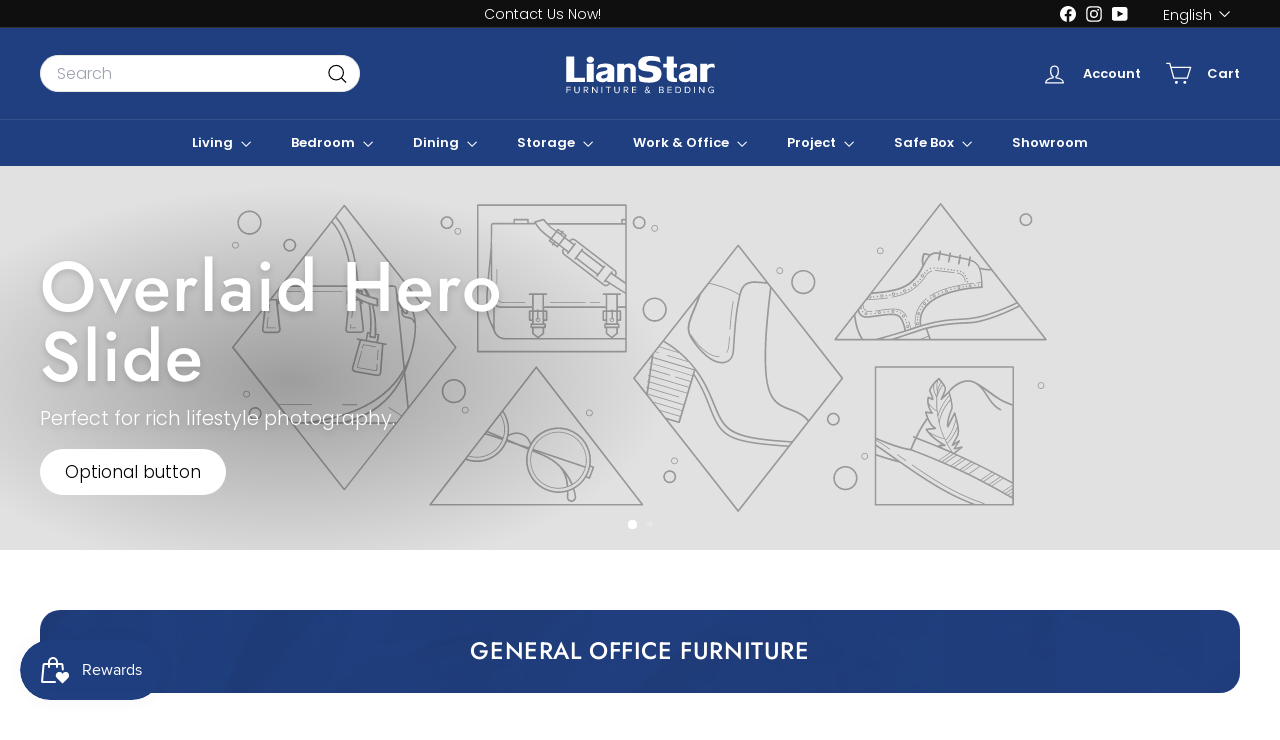

--- FILE ---
content_type: text/html; charset=utf-8
request_url: https://elianstar.com/?section_id=cart-ajax
body_size: -95
content:
<div id="shopify-section-cart-ajax" class="shopify-section">

<div
  class="cart__items"
  data-count="0"
>
  
</div>

<div class="cart__discounts text-right hide">
  <div>
    
  </div>
</div>

<div class="cart__subtotal">
<span aria-hidden="true">RM0<sup>00</sup></span>
<span class="visually-hidden">RM0.00</span>
</div>

<span class="cart-link__bubble">
  <span class="cart-link__bubble-num">0</span>
</span>

</div>

--- FILE ---
content_type: text/javascript
request_url: https://elianstar.com/cdn/shop/t/45/assets/model-media.js?v=72293555598817173731752675334
body_size: -116
content:
import BaseMedia from"@archetype-themes/custom-elements/base-media";import{loadProduct}from"@archetype-themes/utils/product-loader";export class ModelMedia extends BaseMedia{getPlayerTarget(){return new Promise(resolve=>{this.setAttribute("loaded",""),window.Shopify.loadFeatures([{name:"shopify-xr",version:"1.0",onLoad:this.setupShopifyXr.bind(this)},{name:"model-viewer-ui",version:"1.0",onLoad:()=>{const modelViewerUi=this.setupModelViewerUi();resolve(modelViewerUi)}}])})}playerHandler(target,prop){target[prop]()}async setupShopifyXr(){if(!window.ShopifyXR)document.addEventListener("shopify_xr_initialized",this.setupShopifyXr.bind(this));else{const productModels=(await loadProduct(this.getAttribute("handle"))).media.filter(media=>media.media_type==="model");window.ShopifyXR.addModels(productModels),window.ShopifyXR.setupXRElements()}}setupModelViewerUi(){const modelViewer=this.querySelector("model-viewer");return modelViewer.addEventListener("shopify_model_viewer_ui_toggle_play",()=>{this.setAttribute("playing","")}),modelViewer.addEventListener("shopify_model_viewer_ui_toggle_pause",()=>{this.removeAttribute("playing")}),new window.Shopify.ModelViewerUI(modelViewer,{focusOnPlay:!1})}}customElements.define("model-media",ModelMedia);
//# sourceMappingURL=/cdn/shop/t/45/assets/model-media.js.map?v=72293555598817173731752675334
